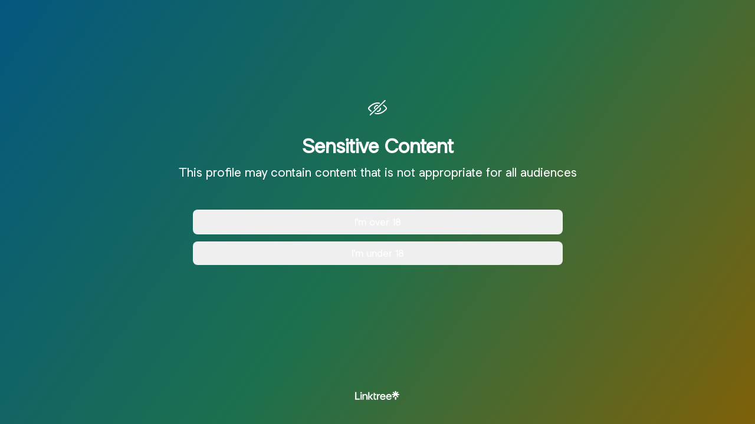

--- FILE ---
content_type: application/javascript
request_url: https://assets.production.linktr.ee/profiles/_next/static/chunks/profiles-ContentWarning.6c7eeb55de680a8d.js
body_size: 1461
content:
(self.__LOADABLE_LOADED_CHUNKS__=self.__LOADABLE_LOADED_CHUNKS__||[]).push([[94583],{23405:function(e){e.exports=function(e){return[...e].reduce((e,[t,n])=>(e[t]=n,e),{})}},2223:function(e,t,n){"use strict";n.r(t),n.d(t,{default:function(){return m}}),n(67294);var r=n(37729),c=n(23405),i=n.n(c),s=n(39398);let l="accepted_content_warnings",a=()=>{let e=new Date;return new Date(e.setDate(e.getDate()+30)).toUTCString()},o=e=>{let t=(e?i()(e.split(/; */).map(e=>{let[t,...n]=e.split("=");return[t,decodeURIComponent(n.join("="))]})):{})[l];if(t)try{return JSON.parse(t)}catch(e){s.kg.error("Failed to deserialize accepted content warning cookies",e,{acceptedContentWarningCookie:t})}return[]},d=(e,t)=>"".concat(l,"=").concat(encodeURIComponent(JSON.stringify(e)),"; ").concat(t?"secure;":""," expires=").concat(a()),u=function(e){let t=!(arguments.length>1)||void 0===arguments[1]||arguments[1],n=o(document.cookie);if(!n.includes(e)){let r=n.concat(e);document.cookie=d(r,t)}};var h=n(85893),m=e=>{let{contentWarning:t,accountUsername:n,onAccept:c}=e;return(0,h.jsx)(r.Z,{onAccept:()=>{u(n),c(t)},onDeny:()=>{window.history.length>1&&window.history.back(),window.location.href=window.location.origin},type:null!=t?t:"generic"})}},65476:function(e,t,n){"use strict";n.r(t),n.d(t,{default:function(){return a}}),n(67294);var r=n(26909),c=n(93890),i=n(85893),s=()=>(0,i.jsx)("div",{className:"h-4 mx-auto",children:(0,i.jsx)(c.r,{type:"white",title:"Linktree",description:""})}),l=()=>(0,i.jsx)("div",{className:"relative m-9",children:(0,i.jsx)("svg",{className:"w-8 fill-white mx-auto",viewBox:"0 0 24 24",children:(0,i.jsx)("path",{d:"M2.8 21c-.2 0-.4-.1-.5-.2-.3-.3-.3-.8 0-1.1L21 1.7c.2-.3.7-.4 1-.2s.4.7.2 1l-.2.2-18.7 18c-.1.2-.3.3-.5.3zm20.6-7.4c.8-.9.8-2.3 0-3.2-1-1.1-2-2-3.2-2.9-.3-.2-.8-.2-1 .2-.2.3-.2.8.2 1 1.1.8 2.1 1.7 3 2.7.3.3.3.9 0 1.2-2.5 2.6-6.4 5.5-10.3 5.4-.9 0-1.9-.1-2.8-.4-.4-.1-.8.1-.9.5-.1.4.1.8.5.9 1 .3 2.1.5 3.2.5h.2c4.2 0 8.5-3 11.1-5.9zM4.4 16c.2-.3.2-.8-.1-1-.9-.7-1.7-1.5-2.5-2.3-.3-.3-.3-.9 0-1.2C4.1 8.8 8 6 11.9 6h.1c.8 0 1.5.1 2.2.2.4.1.8-.1.9-.5.1-.4-.1-.8-.5-.9-.8-.2-1.7-.3-2.6-.3-4.4-.1-8.8 3-11.4 5.9-.8.9-.8 2.3 0 3.2.8.9 1.7 1.7 2.7 2.5.1.1.3.2.5.2s.4-.1.6-.3zM9 12c0-.8.3-1.6.9-2.1.6-.6 1.3-.9 2.1-.9.4 0 .8-.3.8-.8s-.4-.7-.8-.7c-2.5 0-4.5 2-4.5 4.5 0 .4.3.8.8.8.4 0 .7-.4.7-.8zm6.2 3.1c.8-.8 1.3-2 1.3-3.2 0-.4-.3-.7-.8-.8-.4 0-.8.3-.8.8 0 .8-.3 1.6-.9 2.1-.4.7-1.2 1-2 1-.4 0-.8.3-.8.8s.3.8.8.8c1.2-.1 2.3-.6 3.2-1.5z"})})}),a=e=>{let{type:t="generic",onAccept:n,onDeny:c}=e,{t:a}=(0,r.$G)("ContentWarning");return(0,i.jsxs)("div",{className:"flex h-screen w-full flex-col content-center justify-between p-10",style:{backgroundImage:"linear-gradient(180deg, rgba(0, 0, 0, 0.5), rgba(0, 0, 0, 0.5)), linear-gradient(125deg, #0bafff, #39e09b 50%, #ffc213)"},children:[(0,i.jsx)("div",{className:"max-w-profileContainer self-center",children:(0,i.jsxs)("div",{className:"mt-32",children:[(0,i.jsx)(l,{}),(0,i.jsx)("div",{className:"my-2 md:my-4",children:(0,i.jsx)("h1",{className:"text-center text-[2rem] font-extrabold leading-[1.5rem] text-white",children:a("title")})}),(0,i.jsx)("div",{className:"mb-6 md:mb-12",children:(0,i.jsx)("h2",{className:"text-center text-[1.25rem] font-[500] leading-[2rem] text-white",children:a("ageWarning")})}),(0,i.jsx)("div",{className:"mb-3",children:(0,i.jsx)("div",{className:"px-6",children:(0,i.jsx)("button",{onClick:n,"data-testid":"AcceptButton",className:"w-full rounded-sm border border-white/50 p-3 text-white",children:a("accept.".concat(t))})})}),(0,i.jsx)("div",{className:"px-6",children:(0,i.jsx)("button",{onClick:c,"data-testid":"DenyButton",className:"w-full rounded-sm p-3 text-white",children:a("deny.".concat(t))})})]})}),(0,i.jsx)(s,{})]})}},37729:function(e,t,n){"use strict";var r=n(58657);t.Z=(0,r.ZP)({resolved:{},chunkName:()=>"profiles-ContentWarning",isReady(e){let t=this.resolve(e);return!0===this.resolved[t]&&!!n.m[t]},importAsync:()=>n.e(94583).then(n.bind(n,65476)),requireAsync(e){let t=this.resolve(e);return this.resolved[t]=!1,this.importAsync(e).then(e=>(this.resolved[t]=!0,e))},requireSync(e){return n(this.resolve(e))},resolve:()=>65476})}}]);